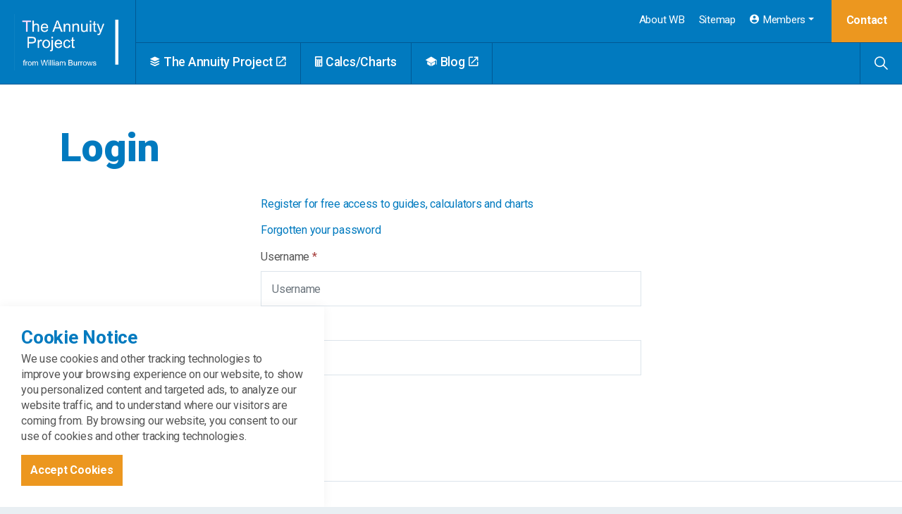

--- FILE ---
content_type: text/html; charset=utf-8
request_url: https://williamburrows.com/login/
body_size: 7137
content:



<!DOCTYPE html>
<!--[if lt IE 7 ]> <html lang="en" class="no-js ie6 usn"> <![endif]-->
<!--[if IE 7 ]>    <html lang="en" class="no-js ie7 usn"> <![endif]-->
<!--[if IE 8 ]>    <html lang="en" class="no-js ie8 usn"> <![endif]-->
<!--[if IE 9 ]>    <html lang="en" class="no-js ie9 usn"> <![endif]-->
<!--[if (gt IE 9)|!(IE)]><!-->
<html lang="en" class="no-js usn">
<!--<![endif]-->
<head>
    <meta charset="utf-8">
    <meta name="viewport" content="width=device-width, initial-scale=1, shrink-to-fit=no, maximum-scale=2">
    
    <link rel="canonical" href="https://williamburrows.com/login/" />
    <title>Login | William Burrows</title>
    <meta name="description" content="">
    <meta property="og:type" content="website">
    <meta property="og:title" content="Login | William Burrows" />
    <meta property="og:image" content="" />
    <meta property="og:url" content="https://williamburrows.com/login/" />
    <meta property="og:description" content="" />
    <meta property="og:site_name" content="William Burrows" />
        <meta name="twitter:card" content="summary" />
        <meta name="twitter:site" content="@BillyBurrows" />

        <!-- uSkinned Icons CSS -->
    <link rel="stylesheet" href="/css/usn_fabric/icons.css">
    <!-- Bootstrap CSS -->
    <link rel="stylesheet" href="/css/usn_fabric/bootstrap-4.3.1.min.css">
    <!-- Slick Carousel CSS -->
    <link rel="stylesheet" href="/css/usn_fabric/slick-carousel-1.8.1.min.css">
    <!-- Lightbox CSS -->
    <link rel="stylesheet" href="/css/usn_fabric/ekko-lightbox-5.3.0.min.css">
    <!-- uSkinned Compiled CSS -->
    <link rel="stylesheet" href="/style.axd?styleId=1315">


            <link rel="shortcut icon" href="/media/s1ufcg0k/wbfav.png?width=32&height=32" type="image/png">
        <link rel="apple-touch-icon" sizes="57x57" href="/media/s1ufcg0k/wbfav.png?width=57&height=57">
        <link rel="apple-touch-icon" sizes="60x60" href="/media/s1ufcg0k/wbfav.png?width=60&height=60">
        <link rel="apple-touch-icon" sizes="72x72" href="/media/s1ufcg0k/wbfav.png?width=72&height=72">
        <link rel="apple-touch-icon" sizes="76x76" href="/media/s1ufcg0k/wbfav.png?width=76&height=76">
        <link rel="apple-touch-icon" sizes="114x114" href="/media/s1ufcg0k/wbfav.png?width=114&height=114">
        <link rel="apple-touch-icon" sizes="120x120" href="/media/s1ufcg0k/wbfav.png?width=120&height=120">
        <link rel="apple-touch-icon" sizes="144x144" href="/media/s1ufcg0k/wbfav.png?width=144&height=144">
        <link rel="apple-touch-icon" sizes="152x152" href="/media/s1ufcg0k/wbfav.png?width=152&height=152">
        <link rel="apple-touch-icon" sizes="180x180" href="/media/s1ufcg0k/wbfav.png?width=180&height=180">
        <link rel="icon" type="image/png" href="/media/s1ufcg0k/wbfav.png?width=16&height=16" sizes="16x16">
        <link rel="icon" type="image/png" href="/media/s1ufcg0k/wbfav.png?width=32&height=32" sizes="32x32">
        <link rel="icon" type="image/png" href="/media/s1ufcg0k/wbfav.png?width=96&height=96" sizes="96x96">
        <link rel="icon" type="image/png" href="/media/s1ufcg0k/wbfav.png?width=192&height=192" sizes="192x192">
        <meta name="msapplication-square70x70logo" content="/media/s1ufcg0k/wbfav.png?width=70&height=70" />
        <meta name="msapplication-square150x150logo" content="/media/s1ufcg0k/wbfav.png?width=150&height=150" />
        <meta name="msapplication-wide310x150logo" content="/media/s1ufcg0k/wbfav.png?width=310&height=150" />
        <meta name="msapplication-square310x310logo" content="/media/s1ufcg0k/wbfav.png?width=310&height=310" />


    <script>var exdays = 365;</script>

    
        <script src="https://www.google.com/recaptcha/api.js"></script>
        <!-- Global site tag (gtag.js) - Google Analytics -->
        <script async src="https://www.googletagmanager.com/gtag/js?id=UA-4779799-1"></script>
        <script>
        window.dataLayer = window.dataLayer || [];
        function gtag() { dataLayer.push(arguments); }
        gtag('js', new Date());
        gtag('config', 'UA-4779799-1');
        </script>
        <!-- Google Tag Manager -->
        <script>(function(w,d,s,l,i){w[l]=w[l]||[];w[l].push({'gtm.start':
        new Date().getTime(),event:'gtm.js'});var f=d.getElementsByTagName(s)[0],
        j=d.createElement(s),dl=l!='dataLayer'?'&l='+l:'';j.async=true;j.src=
        'https://www.googletagmanager.com/gtm.js?id='+i+dl;f.parentNode.insertBefore(j,f);
        })(window,document,'script','dataLayer','GTM-TRZ3X37 ');</script>
        <!-- End Google Tag Manager -->


</head>

<body 
     


 class="    "

>
    
        <!-- Google Tag Manager (noscript) -->
        <noscript><iframe src="https://www.googletagmanager.com/ns.html?id=GTM-TRZ3X37 "
        height="0" width="0" style="display:none;visibility:hidden"></iframe></noscript>
        <!-- End Google Tag Manager (noscript) -->



    <!-- Skip to content -->
    <a class="skip-to-content sr-only sr-only-focusable" href="#site-content">Skip to main content</a>
    <!--// Skip to content -->
    <!-- Site -->
    <div id="site">

        <!-- Header -->
            <header id="site-header">
        <div class="container-fluid">

            <div class="row">

                    <div id="logo" ><a href="/" title="William Burrows">William Burrows</a></div>




                <!-- Expand -->
                <a class="expand">
                    <span>Menu</span>
                </a>
                <!--// Expand -->
                <!-- Navigation -->
                <div class="navigation">

                    <!-- Reveal -->
                    <div class="reveal">

                        <!-- Main navigation -->
                        
        <nav class="main">
                    <ul >
                <li  class="no-child ">
                    <span><a href="https://www.annuityproject.co.uk/" target="_blank"  title="Link will open in a new window/tab" ><i class="icon usn_ion-logo-buffer before"></i>The Annuity Project<i class="icon usn_ion-md-open after"></i></a></span>
                </li>
                <li  class="no-child ">
                    <span><a href="/calculators/"  ><i class="icon usn_ion-ios-calculator before"></i>Calcs/Charts</a></span>
                </li>
                <li  class="no-child ">
                    <span><a href="https://www.annuityproject.co.uk/blog/" target="_blank"  title="Link will open in a new window/tab" ><i class="icon usn_ion-ios-school before"></i>Blog<i class="icon usn_ion-md-open after"></i></a></span>
                </li>
        </ul>

        </nav>




                        <!--// Main navigation -->
                        <!-- CTA Links -->
                                <nav class="cta-links">
                <a class="btn base-btn-bg base-btn-text base-btn-borders" href="/contact/"  >Contact</a>
        </nav>


                        <!--// CTA Links -->
                        <!-- Site search -->
                            <div class="site-search">
        <form role="search" action="/search-results/" method="get" name="searchForm">
            <fieldset>
                <div class="form-group">
                    <label class="control-label d-none" for="search_field">Search the site</label>
                    <input type="text" class="form-control" name="search_field" aria-label="Search the site" placeholder="Search the site">
                </div>
                <button type="submit" role="button" aria-label="Search" class="btn base-btn-bg base-btn-text base-btn-borders btn-search"><i class="icon usn_ion-ios-search"></i></button>
            </fieldset>
        </form>
        <a class="expand-search"><em>Expand Search</em><i class="icon usn_ion-ios-search"></i></a>
    </div>


                        <!--// Site search -->
                        <!-- Secondary navigation -->
                        
        <!-- Secondary navigation -->
        <nav class="secondary">
            <ul>
                        <li><span><a href="/about/"  >About WB</a></span></li>
                        <li><span><a href="/sitemap/"  >Sitemap</a></span></li>
                                        <li class="dropdown">
                            <a href="#" class="dropdown-toggle" id="myAccountDropdown" data-toggle="dropdown" aria-haspopup="true" aria-expanded="false"><i class="icon usn_ion-md-contact before"></i>Members</a>
                            <div class="dropdown-menu dropdown-menu-right" aria-labelledby="myAccountDropdown">
                                <a class="dropdown-item" href="/login/"><i class="icon usn_ion-md-log-in before"></i>Login</a>
                            </div>
                        </li>

            </ul>
        </nav>
        <!--// Secondary navigation -->


                        <!--// Secondary navigation -->

                    </div>
                    <!--// Reveal -->

                </div>
                <!--// Navigation -->

            </div>

        </div>
    </header>


        <!--// Header -->
        <!-- Content -->
        <div id="site-content">

            


            



            



    <section class="content base-bg"><div class="container">    <!-- Row -->
    <div class="row">
        <div class="heading-col col">
            <h1 class="heading main base-heading">Login</h1>
        </div>
    </div>
    <!--// Row -->
<div class="row justify-content-between">
    <!-- Content column -->
    <div class="content-col center-col col-lg-6 col-12 order-lg-2 order-1">

        


        <p><a href="/login/register">Register for free access to guides, calculators and charts</a></p>
<p><a href="/login/reset-password">Forgotten your password</a></p>

        <!-- FORM -->
        <form action="/login/" enctype="multipart/form-data" method="post"><input name="__RequestVerificationToken" type="hidden" value="-i-txyAv8nFAkk1ELJle0nBzeHWjJSPokMHLUqLEAZjpNRDWrs1ayOAUSO0H6LE5nBE34isS7THWFEDdYfveqiBQ1OjTxEnBFg52qD-1FO01" />    <div class="login">
        <fieldset>
            <div class="form-group">
                <label for="Username" class="control-label">
                    Username <em class="req">*</em>
                </label>
                <input aria-label="Username" autocapitalize="off" class="form-control" data-val="true" data-val-required="The Username field is required." id="Username" name="Username" placeholder="Username" type="text" value="" />
                <span class="field-validation-valid" data-valmsg-for="Username" data-valmsg-replace="false">The &#39;Username&#39; field is required</span>
            </div>

            <div class="form-group">
                <label for="Password" class="control-label">
                    Password <em class="req">*</em>
                </label>
                <input aria-label="Password" class="form-control" data-val="true" data-val-required="The Password field is required." id="Password" name="Password" placeholder="Password" type="password" />
                <span class="field-validation-valid" data-valmsg-for="Password" data-valmsg-replace="false">The &#39;Password&#39; field is required</span>
            </div>
            <input id="ReturnUrl" name="ReturnUrl" type="hidden" value="/members-area/" />
        </fieldset>
        <fieldset>
            <button role="button" class="btn base-btn-bg base-btn-text base-btn-borders" type="submit">
                <span>Login</span>
            </button>
        </fieldset>
    </div>
<input name="ufprt" type="hidden" value="[base64]" /></form>
        <!--// FORM -->

    </div>

    <!-- Second column -->
    <div class="left-col col-lg-3 col-12 order-lg-1 order-2">


            </div>
    <!--// Second column -->

    <!-- Third column -->
    <div class="right-col col-lg-3 col-12 order-lg-3 order-3">
        

    </div>
    <!--// Third column -->

    </div></div></section>






            

        </div>
        <!--// Content -->
        <!-- Breadcrumb -->
        
        <section class="breadcrumb-trail">
            <div class="container">
                <nav aria-label="breadcrumb">
                    <ol class="breadcrumb" itemscope itemtype="http://schema.org/BreadcrumbList">
                                    <li class="breadcrumb-item" itemprop="itemListElement" itemscope itemtype="http://schema.org/ListItem"><a href="/" itemtype="http://schema.org/Thing" itemprop="item"><span itemprop="name"><i class="icon usn_ion-md-arrow-dropleft before"></i>Home</span></a><meta itemprop="position" content="1" /></li>

                                    <li itemprop="itemListElement" itemscope itemtype="http://schema.org/ListItem" class="breadcrumb-item active" aria-current="page"><span itemprop="name"><i class="icon usn_ion-md-arrow-dropleft before"></i>Login</span><meta itemprop="position" content="2" /></li>

                    </ol>
                </nav>
            </div>
        </section>

        <!--// Breadcrumb -->
        <!-- Footer -->
        
        <footer id="site-footer" class="footer-bg">
        <div class="container">

            <!-- Row -->
            <div class="row">

                            <div class="footer-item   col-lg-3 col-md-5 col-12 col">
                                
    <div class="item  item_text-below text-left " data-os-animation="" data-os-animation-delay="">
        <div class="inner  ">
                                        <div class="info info_align-middle">
                                            <p class="heading footer-heading">William Burrows</p>
                                            <div class="text footer-text">
                            <p>Tel: 01432 678600</p>
                        </div>

                </div>
                                </div>
    </div>

                            </div>
                            <div class="footer-item offset-lg-1 offset-md-1 col-lg-4 col-md-6 col-12 col">
                                
    <div class="item  item_search-links">
        <div class="inner">

                <p class="heading footer-heading">Browse the site</p>
                                <!-- Site search -->
                    <div class="site-search">
                        <form role="search" action="/search-results/" method="get" name="searchForm">
                            <fieldset>
                                <div class="form-group">
                                    <label class="control-label d-none" for="search_field">Search the site</label>
                                    <input type="text" class="form-control" name="search_field" aria-label="Search the site" placeholder="Search the site">
                                </div>
                                <button type="submit" role="button" aria-label="Search" class="btn base-btn-bg base-btn-text base-btn-borders btn-search"><i class="icon usn_ion-ios-search"></i></button>
                            </fieldset>
                        </form>
                    </div>
                    <!--// Site search -->
                            <!-- Quick Links -->
                <nav class="quick-links">

                    <ul>
                            <li><span><a href="/"  >Home</a></span></li>
                            <li><span><a href="/blog/"  >Blog</a></span></li>
                    </ul>
                </nav>
                <!--// Quick Links -->
        </div>
    </div>

                            </div>
                            <div class="footer-item offset-lg-1  col-lg-3 col-md-12 col-12 col">
                                
    <div class="item  item_social-links " data-os-animation="" data-os-animation-delay="">
        <div class="inner">

                <p class="heading footer-heading">Social</p>

                <nav class="social">

                    <ul>
                            <li>
                                <span>
                                    <a href="https://twitter.com/BillyBurrows" target="_blank"  title="Link will open in a new window/tab" >
https://twitter.com/BillyBurrows                                    </a>
                                </span>
                            </li>
                            <li>
                                <span>
                                    <a href="https://www.youtube.com/channel/UC5NGqHNPeKLLiGw3enBJFSw" target="_blank"  title="Link will open in a new window/tab" >
https://www.youtube.com/channel/UC5NGqHNPeKLLiGw3enBJFSw                                    </a>
                                </span>
                            </li>
                            <li>
                                <span>
                                    <a href="/blog/rss/"  >
RSS                                    </a>
                                </span>
                            </li>
                    </ul>
                </nav>
        </div>
    </div>

                            </div>
                            <div class="footer-item   col-lg-12 col-md-12 col-12 col">
                                
    <div class="item  item_text-below text-left " data-os-animation="" data-os-animation-delay="">
        <div class="inner  ">
                                        <div class="info info_align-middle">
                                                                <div class="text footer-text">
                            <p>The Annuity Project is hosted by William Burrows and provides unbiased information on annuities and pension drawdown.</p>
<p>The content of this do not constitute financial advice and are for general information purposes only and contain information only relevant to UK investors.</p>
<p>We use reasonable care to ensure that the information and material appearing on these broadcasts are accurate and up-to-date. However, errors and omissions may occur so users should not take the accuracy of the information for granted.</p>
<p>Please remember that the value of investments, and any income from them, can fall as well as rise so you could get back less than you invest. Tax rules can change and the value of any benefits depends on individual circumstances.</p>
                        </div>

                </div>
                                </div>
    </div>

                            </div>

            </div>
            <!--// Row -->
            <!-- Row -->
            <div class="row">

                <div class="col">
                    <nav class="footer-navigation">
                        <ul>
                            <li><div>&copy; 2026</div></li>
                                        <li><span><a href="/sitemap/"  >Sitemap</a></span></li>
            <li><span><a href="/terms-and-conditions/"  >Terms and Conditions</a></span></li>
            <li><span><a href="/privacy-policy/"  >Privacy Policy</a></span></li>


                            <li class="site-credit">
                                <div>Umbraco CMS theme from </div>
                                <span><a target="_blank" title="Link will open in a new window/tab" href="http://www.uskinned.net">uSkinned</a></span>
                            </li>
                        </ul>
                    </nav>
                </div>

            </div>
            <!--// Row -->

        </div>
    </footer>

        <!--// Footer -->

    </div>
    <!--// Site -->

    
        <!-- Notification -->
        <div class="usn-notification position-left base-bg closed">
            <div class="inner">
                                <p class="heading base-heading">Cookie Notice</p>
                                <div class="text base-text">
                    <p>We use cookies and other tracking technologies to improve your browsing experience on our website, to show you personalized content and targeted ads, to analyze our website traffic, and to understand where our visitors are coming from. By browsing our website, you consent to our use of cookies and other tracking technologies.</p>
                </div>
                <p class="link"><a class="btn base-btn-bg base-btn-text base-btn-borders accept-cookies" href="#">Accept Cookies</a></p>
            </div>
        </div>
        <!--// Notification -->


    
        <!-- Back to top -->
        <div class="usn_back-to-top position-right">
            <a role="button" aria-label="Back to top" class="btn base-btn-bg base-btn-text base-btn-borders btn-back-to-top" href="#top" onclick="$('html,body').animate({scrollTop:0},'slow');return false;">
                <i class="icon usn_ion-md-arrow-dropup"></i><span class="d-none">Back to top</span>
            </a>
        </div>
        <!--// Back to top -->


   

        <!-- Scripts -->
    <script src="/scripts/usn_fabric/jquery-3.4.1.min.js"></script>
    <script src="/scripts/usn_fabric/modernizr-2.8.3.min.js"></script>
    <script src="/scripts/usn_fabric/popper-1.14.7.min.js"></script>
    <script src="/scripts/usn_fabric/bootstrap-4.3.1.min.js"></script>
    <script src="/scripts/usn_fabric/jquery.validate-1.19.0.min.js"></script>
    <script src="/scripts/usn_fabric/jquery.validation-unobtrusive-3.2.11.min.js"></script>
    <!-- Slide Carousel Script -->
    <script src="/scripts/usn_fabric/slick-carousel-1.8.1.min.js"></script>
    <!-- Lightbox Script --> 
    <script src="/scripts/usn_fabric/ekko-lightbox-5.3.0.min.js"></script>
    <!-- uSkinned Scripts -->
    <script src="/scripts/usn_fabric/plugins.js"></script>
    <script src="/scripts/usn_fabric/application.js"></script>
    <script src="/scripts/usn_fabric/jquery.unobtrusive-ajax.js"></script>


    
</body>

<!--
    ____        _ ____              _ __  __             _____ __   _                      __
   / __ )__  __(_) / /_   _      __(_) /_/ /_     __  __/ ___// /__(_)___  ____  ___  ____/ /
  / __  / / / / / / __/  | | /| / / / __/ __ \   / / / /\__ \/ //_/ / __ \/ __ \/ _ \/ __  /
 / /_/ / /_/ / / / /_    | |/ |/ / / /_/ / / /  / /_/ /___/ / ,< / / / / / / / /  __/ /_/ /
/_____/\__,_/_/_/\__/    |__/|__/_/\__/_/ /_/   \__,_//____/_/|_/_/_/ /_/_/ /_/\___/\__,_/

Find out more at uSkinned.net

-->

</html>